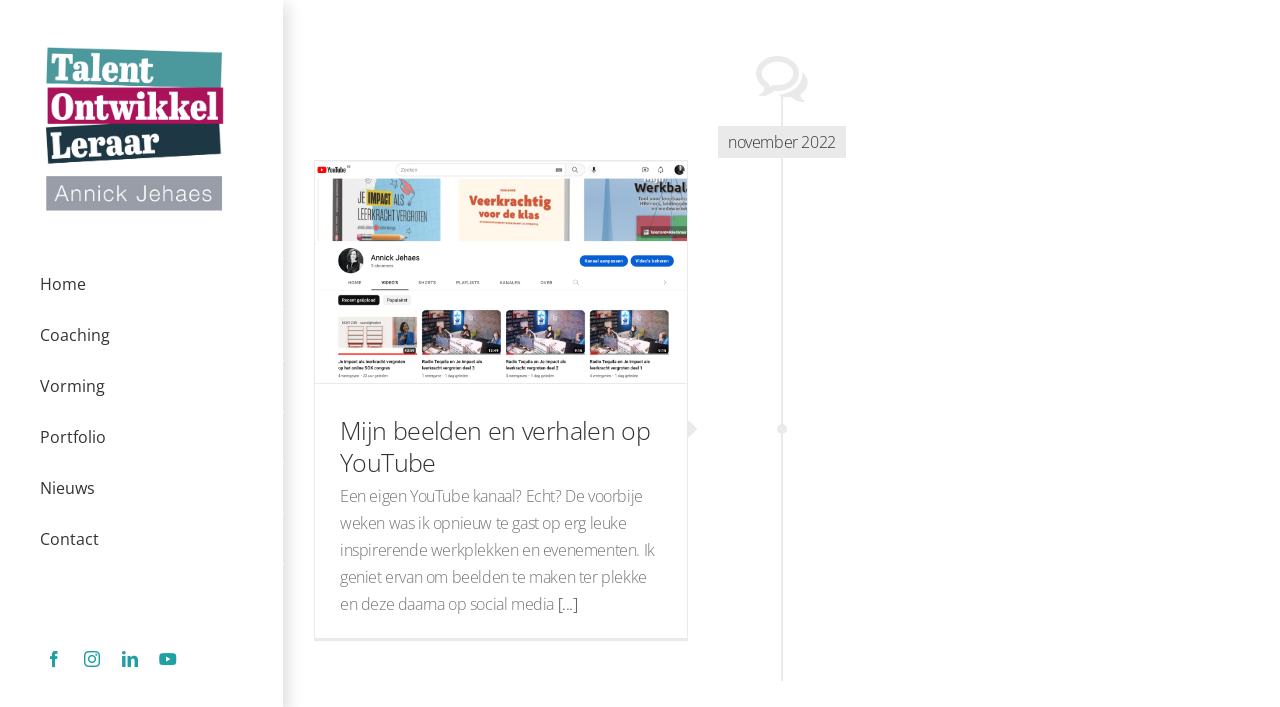

--- FILE ---
content_type: text/html; charset=UTF-8
request_url: https://talentontwikkelleraar.be/tag/facebook/
body_size: 11618
content:
<!DOCTYPE html>
<html class="avada-html-layout-wide avada-html-header-position-left avada-html-is-archive" lang="nl-NL" prefix="og: http://ogp.me/ns# fb: http://ogp.me/ns/fb#">
<head>
	<meta http-equiv="X-UA-Compatible" content="IE=edge" />
	<meta http-equiv="Content-Type" content="text/html; charset=utf-8"/>
	<meta name="viewport" content="width=device-width, initial-scale=1" />
	<meta name='robots' content='index, follow, max-image-preview:large, max-snippet:-1, max-video-preview:-1' />

	<!-- This site is optimized with the Yoast SEO plugin v25.6 - https://yoast.com/wordpress/plugins/seo/ -->
	<title>facebook Archieven - Talentontwikkelleraar</title>
	<link rel="canonical" href="https://talentontwikkelleraar.be/tag/facebook/" />
	<meta property="og:locale" content="nl_NL" />
	<meta property="og:type" content="article" />
	<meta property="og:title" content="facebook Archieven - Talentontwikkelleraar" />
	<meta property="og:url" content="https://talentontwikkelleraar.be/tag/facebook/" />
	<meta property="og:site_name" content="Talentontwikkelleraar" />
	<meta name="twitter:card" content="summary_large_image" />
	<meta name="twitter:site" content="@AnnickJehaes" />
	<script type="application/ld+json" class="yoast-schema-graph">{"@context":"https://schema.org","@graph":[{"@type":"CollectionPage","@id":"https://talentontwikkelleraar.be/tag/facebook/","url":"https://talentontwikkelleraar.be/tag/facebook/","name":"facebook Archieven - Talentontwikkelleraar","isPartOf":{"@id":"https://talentontwikkelleraar.be/#website"},"primaryImageOfPage":{"@id":"https://talentontwikkelleraar.be/tag/facebook/#primaryimage"},"image":{"@id":"https://talentontwikkelleraar.be/tag/facebook/#primaryimage"},"thumbnailUrl":"https://i0.wp.com/talentontwikkelleraar.be/wp-content/uploads/2022/11/Schermafbeelding-2022-11-07-om-13.44.25.png?fit=2372%2C1412&ssl=1","breadcrumb":{"@id":"https://talentontwikkelleraar.be/tag/facebook/#breadcrumb"},"inLanguage":"nl-NL"},{"@type":"ImageObject","inLanguage":"nl-NL","@id":"https://talentontwikkelleraar.be/tag/facebook/#primaryimage","url":"https://i0.wp.com/talentontwikkelleraar.be/wp-content/uploads/2022/11/Schermafbeelding-2022-11-07-om-13.44.25.png?fit=2372%2C1412&ssl=1","contentUrl":"https://i0.wp.com/talentontwikkelleraar.be/wp-content/uploads/2022/11/Schermafbeelding-2022-11-07-om-13.44.25.png?fit=2372%2C1412&ssl=1","width":2372,"height":1412,"caption":"YouTube"},{"@type":"BreadcrumbList","@id":"https://talentontwikkelleraar.be/tag/facebook/#breadcrumb","itemListElement":[{"@type":"ListItem","position":1,"name":"Home","item":"https://talentontwikkelleraar.be/"},{"@type":"ListItem","position":2,"name":"facebook"}]},{"@type":"WebSite","@id":"https://talentontwikkelleraar.be/#website","url":"https://talentontwikkelleraar.be/","name":"Talentontwikkelleraar","description":"Annick Jehaes","publisher":{"@id":"https://talentontwikkelleraar.be/#organization"},"potentialAction":[{"@type":"SearchAction","target":{"@type":"EntryPoint","urlTemplate":"https://talentontwikkelleraar.be/?s={search_term_string}"},"query-input":{"@type":"PropertyValueSpecification","valueRequired":true,"valueName":"search_term_string"}}],"inLanguage":"nl-NL"},{"@type":"Organization","@id":"https://talentontwikkelleraar.be/#organization","name":"Talentontwikkelleraar","url":"https://talentontwikkelleraar.be/","logo":{"@type":"ImageObject","inLanguage":"nl-NL","@id":"https://talentontwikkelleraar.be/#/schema/logo/image/","url":"https://i0.wp.com/talentontwikkelleraar.be/wp-content/uploads/2024/02/TalentOntwikkelLeraar-774x729-1.jpg?fit=774%2C729&ssl=1","contentUrl":"https://i0.wp.com/talentontwikkelleraar.be/wp-content/uploads/2024/02/TalentOntwikkelLeraar-774x729-1.jpg?fit=774%2C729&ssl=1","width":774,"height":729,"caption":"Talentontwikkelleraar"},"image":{"@id":"https://talentontwikkelleraar.be/#/schema/logo/image/"},"sameAs":["https://www.facebook.com/annick.jehaes","https://x.com/AnnickJehaes","https://www.instagram.com/annickjehaes/","https://www.linkedin.com/in/annickjehaes/","https://www.youtube.com/channel/UCDzH8NlKq-A--zFjzEaUY-g"]}]}</script>
	<!-- / Yoast SEO plugin. -->


<link rel='dns-prefetch' href='//www.googletagmanager.com' />
<link rel='dns-prefetch' href='//stats.wp.com' />
<link rel='preconnect' href='//i0.wp.com' />
<link rel='preconnect' href='//c0.wp.com' />
<link rel="alternate" type="application/rss+xml" title="Talentontwikkelleraar &raquo; feed" href="https://talentontwikkelleraar.be/feed/" />
<link rel="alternate" type="application/rss+xml" title="Talentontwikkelleraar &raquo; reactiesfeed" href="https://talentontwikkelleraar.be/comments/feed/" />
					<link rel="shortcut icon" href="https://talentontwikkelleraar.be/wp-content/uploads/2024/02/TalentOntwikkelLeraar-favicon.jpg" type="image/x-icon" />
		
					<!-- Apple Touch Icon -->
			<link rel="apple-touch-icon" sizes="180x180" href="https://talentontwikkelleraar.be/wp-content/uploads/2024/02/TalentOntwikkelLeraar-appleIcon.jpg">
		
					<!-- Android Icon -->
			<link rel="icon" sizes="192x192" href="https://talentontwikkelleraar.be/wp-content/uploads/2024/02/TalentOntwikkelLeraar-androidIcon.jpg">
		
					<!-- MS Edge Icon -->
			<meta name="msapplication-TileImage" content="https://talentontwikkelleraar.be/wp-content/uploads/2024/02/TalentOntwikkelLeraar-edgeIcon.jpg">
				<link rel="alternate" type="application/rss+xml" title="Talentontwikkelleraar &raquo; facebook tagfeed" href="https://talentontwikkelleraar.be/tag/facebook/feed/" />
<script type="text/javascript">
/* <![CDATA[ */
window._wpemojiSettings = {"baseUrl":"https:\/\/s.w.org\/images\/core\/emoji\/15.0.3\/72x72\/","ext":".png","svgUrl":"https:\/\/s.w.org\/images\/core\/emoji\/15.0.3\/svg\/","svgExt":".svg","source":{"concatemoji":"https:\/\/talentontwikkelleraar.be\/wp-includes\/js\/wp-emoji-release.min.js?ver=6.6.4"}};
/*! This file is auto-generated */
!function(i,n){var o,s,e;function c(e){try{var t={supportTests:e,timestamp:(new Date).valueOf()};sessionStorage.setItem(o,JSON.stringify(t))}catch(e){}}function p(e,t,n){e.clearRect(0,0,e.canvas.width,e.canvas.height),e.fillText(t,0,0);var t=new Uint32Array(e.getImageData(0,0,e.canvas.width,e.canvas.height).data),r=(e.clearRect(0,0,e.canvas.width,e.canvas.height),e.fillText(n,0,0),new Uint32Array(e.getImageData(0,0,e.canvas.width,e.canvas.height).data));return t.every(function(e,t){return e===r[t]})}function u(e,t,n){switch(t){case"flag":return n(e,"\ud83c\udff3\ufe0f\u200d\u26a7\ufe0f","\ud83c\udff3\ufe0f\u200b\u26a7\ufe0f")?!1:!n(e,"\ud83c\uddfa\ud83c\uddf3","\ud83c\uddfa\u200b\ud83c\uddf3")&&!n(e,"\ud83c\udff4\udb40\udc67\udb40\udc62\udb40\udc65\udb40\udc6e\udb40\udc67\udb40\udc7f","\ud83c\udff4\u200b\udb40\udc67\u200b\udb40\udc62\u200b\udb40\udc65\u200b\udb40\udc6e\u200b\udb40\udc67\u200b\udb40\udc7f");case"emoji":return!n(e,"\ud83d\udc26\u200d\u2b1b","\ud83d\udc26\u200b\u2b1b")}return!1}function f(e,t,n){var r="undefined"!=typeof WorkerGlobalScope&&self instanceof WorkerGlobalScope?new OffscreenCanvas(300,150):i.createElement("canvas"),a=r.getContext("2d",{willReadFrequently:!0}),o=(a.textBaseline="top",a.font="600 32px Arial",{});return e.forEach(function(e){o[e]=t(a,e,n)}),o}function t(e){var t=i.createElement("script");t.src=e,t.defer=!0,i.head.appendChild(t)}"undefined"!=typeof Promise&&(o="wpEmojiSettingsSupports",s=["flag","emoji"],n.supports={everything:!0,everythingExceptFlag:!0},e=new Promise(function(e){i.addEventListener("DOMContentLoaded",e,{once:!0})}),new Promise(function(t){var n=function(){try{var e=JSON.parse(sessionStorage.getItem(o));if("object"==typeof e&&"number"==typeof e.timestamp&&(new Date).valueOf()<e.timestamp+604800&&"object"==typeof e.supportTests)return e.supportTests}catch(e){}return null}();if(!n){if("undefined"!=typeof Worker&&"undefined"!=typeof OffscreenCanvas&&"undefined"!=typeof URL&&URL.createObjectURL&&"undefined"!=typeof Blob)try{var e="postMessage("+f.toString()+"("+[JSON.stringify(s),u.toString(),p.toString()].join(",")+"));",r=new Blob([e],{type:"text/javascript"}),a=new Worker(URL.createObjectURL(r),{name:"wpTestEmojiSupports"});return void(a.onmessage=function(e){c(n=e.data),a.terminate(),t(n)})}catch(e){}c(n=f(s,u,p))}t(n)}).then(function(e){for(var t in e)n.supports[t]=e[t],n.supports.everything=n.supports.everything&&n.supports[t],"flag"!==t&&(n.supports.everythingExceptFlag=n.supports.everythingExceptFlag&&n.supports[t]);n.supports.everythingExceptFlag=n.supports.everythingExceptFlag&&!n.supports.flag,n.DOMReady=!1,n.readyCallback=function(){n.DOMReady=!0}}).then(function(){return e}).then(function(){var e;n.supports.everything||(n.readyCallback(),(e=n.source||{}).concatemoji?t(e.concatemoji):e.wpemoji&&e.twemoji&&(t(e.twemoji),t(e.wpemoji)))}))}((window,document),window._wpemojiSettings);
/* ]]> */
</script>
<style id='wp-emoji-styles-inline-css' type='text/css'>

	img.wp-smiley, img.emoji {
		display: inline !important;
		border: none !important;
		box-shadow: none !important;
		height: 1em !important;
		width: 1em !important;
		margin: 0 0.07em !important;
		vertical-align: -0.1em !important;
		background: none !important;
		padding: 0 !important;
	}
</style>
<link rel='stylesheet' id='mediaelement-css' href='https://c0.wp.com/c/6.6.4/wp-includes/js/mediaelement/mediaelementplayer-legacy.min.css' type='text/css' media='all' />
<link rel='stylesheet' id='wp-mediaelement-css' href='https://c0.wp.com/c/6.6.4/wp-includes/js/mediaelement/wp-mediaelement.min.css' type='text/css' media='all' />
<style id='jetpack-sharing-buttons-style-inline-css' type='text/css'>
.jetpack-sharing-buttons__services-list{display:flex;flex-direction:row;flex-wrap:wrap;gap:0;list-style-type:none;margin:5px;padding:0}.jetpack-sharing-buttons__services-list.has-small-icon-size{font-size:12px}.jetpack-sharing-buttons__services-list.has-normal-icon-size{font-size:16px}.jetpack-sharing-buttons__services-list.has-large-icon-size{font-size:24px}.jetpack-sharing-buttons__services-list.has-huge-icon-size{font-size:36px}@media print{.jetpack-sharing-buttons__services-list{display:none!important}}.editor-styles-wrapper .wp-block-jetpack-sharing-buttons{gap:0;padding-inline-start:0}ul.jetpack-sharing-buttons__services-list.has-background{padding:1.25em 2.375em}
</style>
<style id='classic-theme-styles-inline-css' type='text/css'>
/*! This file is auto-generated */
.wp-block-button__link{color:#fff;background-color:#32373c;border-radius:9999px;box-shadow:none;text-decoration:none;padding:calc(.667em + 2px) calc(1.333em + 2px);font-size:1.125em}.wp-block-file__button{background:#32373c;color:#fff;text-decoration:none}
</style>
<style id='global-styles-inline-css' type='text/css'>
:root{--wp--preset--aspect-ratio--square: 1;--wp--preset--aspect-ratio--4-3: 4/3;--wp--preset--aspect-ratio--3-4: 3/4;--wp--preset--aspect-ratio--3-2: 3/2;--wp--preset--aspect-ratio--2-3: 2/3;--wp--preset--aspect-ratio--16-9: 16/9;--wp--preset--aspect-ratio--9-16: 9/16;--wp--preset--color--black: #000000;--wp--preset--color--cyan-bluish-gray: #abb8c3;--wp--preset--color--white: #ffffff;--wp--preset--color--pale-pink: #f78da7;--wp--preset--color--vivid-red: #cf2e2e;--wp--preset--color--luminous-vivid-orange: #ff6900;--wp--preset--color--luminous-vivid-amber: #fcb900;--wp--preset--color--light-green-cyan: #7bdcb5;--wp--preset--color--vivid-green-cyan: #00d084;--wp--preset--color--pale-cyan-blue: #8ed1fc;--wp--preset--color--vivid-cyan-blue: #0693e3;--wp--preset--color--vivid-purple: #9b51e0;--wp--preset--gradient--vivid-cyan-blue-to-vivid-purple: linear-gradient(135deg,rgba(6,147,227,1) 0%,rgb(155,81,224) 100%);--wp--preset--gradient--light-green-cyan-to-vivid-green-cyan: linear-gradient(135deg,rgb(122,220,180) 0%,rgb(0,208,130) 100%);--wp--preset--gradient--luminous-vivid-amber-to-luminous-vivid-orange: linear-gradient(135deg,rgba(252,185,0,1) 0%,rgba(255,105,0,1) 100%);--wp--preset--gradient--luminous-vivid-orange-to-vivid-red: linear-gradient(135deg,rgba(255,105,0,1) 0%,rgb(207,46,46) 100%);--wp--preset--gradient--very-light-gray-to-cyan-bluish-gray: linear-gradient(135deg,rgb(238,238,238) 0%,rgb(169,184,195) 100%);--wp--preset--gradient--cool-to-warm-spectrum: linear-gradient(135deg,rgb(74,234,220) 0%,rgb(151,120,209) 20%,rgb(207,42,186) 40%,rgb(238,44,130) 60%,rgb(251,105,98) 80%,rgb(254,248,76) 100%);--wp--preset--gradient--blush-light-purple: linear-gradient(135deg,rgb(255,206,236) 0%,rgb(152,150,240) 100%);--wp--preset--gradient--blush-bordeaux: linear-gradient(135deg,rgb(254,205,165) 0%,rgb(254,45,45) 50%,rgb(107,0,62) 100%);--wp--preset--gradient--luminous-dusk: linear-gradient(135deg,rgb(255,203,112) 0%,rgb(199,81,192) 50%,rgb(65,88,208) 100%);--wp--preset--gradient--pale-ocean: linear-gradient(135deg,rgb(255,245,203) 0%,rgb(182,227,212) 50%,rgb(51,167,181) 100%);--wp--preset--gradient--electric-grass: linear-gradient(135deg,rgb(202,248,128) 0%,rgb(113,206,126) 100%);--wp--preset--gradient--midnight: linear-gradient(135deg,rgb(2,3,129) 0%,rgb(40,116,252) 100%);--wp--preset--font-size--small: 12px;--wp--preset--font-size--medium: 20px;--wp--preset--font-size--large: 24px;--wp--preset--font-size--x-large: 42px;--wp--preset--font-size--normal: 16px;--wp--preset--font-size--xlarge: 32px;--wp--preset--font-size--huge: 48px;--wp--preset--spacing--20: 0.44rem;--wp--preset--spacing--30: 0.67rem;--wp--preset--spacing--40: 1rem;--wp--preset--spacing--50: 1.5rem;--wp--preset--spacing--60: 2.25rem;--wp--preset--spacing--70: 3.38rem;--wp--preset--spacing--80: 5.06rem;--wp--preset--shadow--natural: 6px 6px 9px rgba(0, 0, 0, 0.2);--wp--preset--shadow--deep: 12px 12px 50px rgba(0, 0, 0, 0.4);--wp--preset--shadow--sharp: 6px 6px 0px rgba(0, 0, 0, 0.2);--wp--preset--shadow--outlined: 6px 6px 0px -3px rgba(255, 255, 255, 1), 6px 6px rgba(0, 0, 0, 1);--wp--preset--shadow--crisp: 6px 6px 0px rgba(0, 0, 0, 1);}:where(.is-layout-flex){gap: 0.5em;}:where(.is-layout-grid){gap: 0.5em;}body .is-layout-flex{display: flex;}.is-layout-flex{flex-wrap: wrap;align-items: center;}.is-layout-flex > :is(*, div){margin: 0;}body .is-layout-grid{display: grid;}.is-layout-grid > :is(*, div){margin: 0;}:where(.wp-block-columns.is-layout-flex){gap: 2em;}:where(.wp-block-columns.is-layout-grid){gap: 2em;}:where(.wp-block-post-template.is-layout-flex){gap: 1.25em;}:where(.wp-block-post-template.is-layout-grid){gap: 1.25em;}.has-black-color{color: var(--wp--preset--color--black) !important;}.has-cyan-bluish-gray-color{color: var(--wp--preset--color--cyan-bluish-gray) !important;}.has-white-color{color: var(--wp--preset--color--white) !important;}.has-pale-pink-color{color: var(--wp--preset--color--pale-pink) !important;}.has-vivid-red-color{color: var(--wp--preset--color--vivid-red) !important;}.has-luminous-vivid-orange-color{color: var(--wp--preset--color--luminous-vivid-orange) !important;}.has-luminous-vivid-amber-color{color: var(--wp--preset--color--luminous-vivid-amber) !important;}.has-light-green-cyan-color{color: var(--wp--preset--color--light-green-cyan) !important;}.has-vivid-green-cyan-color{color: var(--wp--preset--color--vivid-green-cyan) !important;}.has-pale-cyan-blue-color{color: var(--wp--preset--color--pale-cyan-blue) !important;}.has-vivid-cyan-blue-color{color: var(--wp--preset--color--vivid-cyan-blue) !important;}.has-vivid-purple-color{color: var(--wp--preset--color--vivid-purple) !important;}.has-black-background-color{background-color: var(--wp--preset--color--black) !important;}.has-cyan-bluish-gray-background-color{background-color: var(--wp--preset--color--cyan-bluish-gray) !important;}.has-white-background-color{background-color: var(--wp--preset--color--white) !important;}.has-pale-pink-background-color{background-color: var(--wp--preset--color--pale-pink) !important;}.has-vivid-red-background-color{background-color: var(--wp--preset--color--vivid-red) !important;}.has-luminous-vivid-orange-background-color{background-color: var(--wp--preset--color--luminous-vivid-orange) !important;}.has-luminous-vivid-amber-background-color{background-color: var(--wp--preset--color--luminous-vivid-amber) !important;}.has-light-green-cyan-background-color{background-color: var(--wp--preset--color--light-green-cyan) !important;}.has-vivid-green-cyan-background-color{background-color: var(--wp--preset--color--vivid-green-cyan) !important;}.has-pale-cyan-blue-background-color{background-color: var(--wp--preset--color--pale-cyan-blue) !important;}.has-vivid-cyan-blue-background-color{background-color: var(--wp--preset--color--vivid-cyan-blue) !important;}.has-vivid-purple-background-color{background-color: var(--wp--preset--color--vivid-purple) !important;}.has-black-border-color{border-color: var(--wp--preset--color--black) !important;}.has-cyan-bluish-gray-border-color{border-color: var(--wp--preset--color--cyan-bluish-gray) !important;}.has-white-border-color{border-color: var(--wp--preset--color--white) !important;}.has-pale-pink-border-color{border-color: var(--wp--preset--color--pale-pink) !important;}.has-vivid-red-border-color{border-color: var(--wp--preset--color--vivid-red) !important;}.has-luminous-vivid-orange-border-color{border-color: var(--wp--preset--color--luminous-vivid-orange) !important;}.has-luminous-vivid-amber-border-color{border-color: var(--wp--preset--color--luminous-vivid-amber) !important;}.has-light-green-cyan-border-color{border-color: var(--wp--preset--color--light-green-cyan) !important;}.has-vivid-green-cyan-border-color{border-color: var(--wp--preset--color--vivid-green-cyan) !important;}.has-pale-cyan-blue-border-color{border-color: var(--wp--preset--color--pale-cyan-blue) !important;}.has-vivid-cyan-blue-border-color{border-color: var(--wp--preset--color--vivid-cyan-blue) !important;}.has-vivid-purple-border-color{border-color: var(--wp--preset--color--vivid-purple) !important;}.has-vivid-cyan-blue-to-vivid-purple-gradient-background{background: var(--wp--preset--gradient--vivid-cyan-blue-to-vivid-purple) !important;}.has-light-green-cyan-to-vivid-green-cyan-gradient-background{background: var(--wp--preset--gradient--light-green-cyan-to-vivid-green-cyan) !important;}.has-luminous-vivid-amber-to-luminous-vivid-orange-gradient-background{background: var(--wp--preset--gradient--luminous-vivid-amber-to-luminous-vivid-orange) !important;}.has-luminous-vivid-orange-to-vivid-red-gradient-background{background: var(--wp--preset--gradient--luminous-vivid-orange-to-vivid-red) !important;}.has-very-light-gray-to-cyan-bluish-gray-gradient-background{background: var(--wp--preset--gradient--very-light-gray-to-cyan-bluish-gray) !important;}.has-cool-to-warm-spectrum-gradient-background{background: var(--wp--preset--gradient--cool-to-warm-spectrum) !important;}.has-blush-light-purple-gradient-background{background: var(--wp--preset--gradient--blush-light-purple) !important;}.has-blush-bordeaux-gradient-background{background: var(--wp--preset--gradient--blush-bordeaux) !important;}.has-luminous-dusk-gradient-background{background: var(--wp--preset--gradient--luminous-dusk) !important;}.has-pale-ocean-gradient-background{background: var(--wp--preset--gradient--pale-ocean) !important;}.has-electric-grass-gradient-background{background: var(--wp--preset--gradient--electric-grass) !important;}.has-midnight-gradient-background{background: var(--wp--preset--gradient--midnight) !important;}.has-small-font-size{font-size: var(--wp--preset--font-size--small) !important;}.has-medium-font-size{font-size: var(--wp--preset--font-size--medium) !important;}.has-large-font-size{font-size: var(--wp--preset--font-size--large) !important;}.has-x-large-font-size{font-size: var(--wp--preset--font-size--x-large) !important;}
:where(.wp-block-post-template.is-layout-flex){gap: 1.25em;}:where(.wp-block-post-template.is-layout-grid){gap: 1.25em;}
:where(.wp-block-columns.is-layout-flex){gap: 2em;}:where(.wp-block-columns.is-layout-grid){gap: 2em;}
:root :where(.wp-block-pullquote){font-size: 1.5em;line-height: 1.6;}
</style>
<link rel='stylesheet' id='fusion-dynamic-css-css' href='https://talentontwikkelleraar.be/wp-content/uploads/fusion-styles/d5e3eec1de4a89634c280d273a0cd1c8.min.css?ver=3.8.2' type='text/css' media='all' />
<script type="text/javascript" src="https://c0.wp.com/c/6.6.4/wp-includes/js/jquery/jquery.min.js" id="jquery-core-js"></script>
<script type="text/javascript" src="https://c0.wp.com/c/6.6.4/wp-includes/js/jquery/jquery-migrate.min.js" id="jquery-migrate-js"></script>

<!-- Google tag (gtag.js) snippet toegevoegd door Site Kit -->
<!-- Google Analytics snippet toegevoegd door Site Kit -->
<script type="text/javascript" src="https://www.googletagmanager.com/gtag/js?id=G-7KX08VYDEY" id="google_gtagjs-js" async></script>
<script type="text/javascript" id="google_gtagjs-js-after">
/* <![CDATA[ */
window.dataLayer = window.dataLayer || [];function gtag(){dataLayer.push(arguments);}
gtag("set","linker",{"domains":["talentontwikkelleraar.be"]});
gtag("js", new Date());
gtag("set", "developer_id.dZTNiMT", true);
gtag("config", "G-7KX08VYDEY");
/* ]]> */
</script>
<link rel="https://api.w.org/" href="https://talentontwikkelleraar.be/wp-json/" /><link rel="alternate" title="JSON" type="application/json" href="https://talentontwikkelleraar.be/wp-json/wp/v2/tags/236" /><link rel="EditURI" type="application/rsd+xml" title="RSD" href="https://talentontwikkelleraar.be/xmlrpc.php?rsd" />
<meta name="generator" content="WordPress 6.6.4" />
<meta name="generator" content="Site Kit by Google 1.171.0" />	<style>img#wpstats{display:none}</style>
		<!-- Global site tag (gtag.js) - Google Analytics -->
<script async src="https://www.googletagmanager.com/gtag/js?id=G-7KX08VYDEY"></script>
<script>
  window.dataLayer = window.dataLayer || [];
  function gtag(){dataLayer.push(arguments);}
  gtag('js', new Date());

  gtag('config', 'G-7KX08VYDEY');
</script>
<style type="text/css" id="css-fb-visibility">@media screen and (max-width: 630px){.fusion-no-small-visibility{display:none !important;}body .sm-text-align-center{text-align:center !important;}body .sm-text-align-left{text-align:left !important;}body .sm-text-align-right{text-align:right !important;}body .sm-flex-align-center{justify-content:center !important;}body .sm-flex-align-flex-start{justify-content:flex-start !important;}body .sm-flex-align-flex-end{justify-content:flex-end !important;}body .sm-mx-auto{margin-left:auto !important;margin-right:auto !important;}body .sm-ml-auto{margin-left:auto !important;}body .sm-mr-auto{margin-right:auto !important;}body .fusion-absolute-position-small{position:absolute;top:auto;width:100%;}.awb-sticky.awb-sticky-small{ position: sticky; top: var(--awb-sticky-offset,0); }}@media screen and (min-width: 631px) and (max-width: 1024px){.fusion-no-medium-visibility{display:none !important;}body .md-text-align-center{text-align:center !important;}body .md-text-align-left{text-align:left !important;}body .md-text-align-right{text-align:right !important;}body .md-flex-align-center{justify-content:center !important;}body .md-flex-align-flex-start{justify-content:flex-start !important;}body .md-flex-align-flex-end{justify-content:flex-end !important;}body .md-mx-auto{margin-left:auto !important;margin-right:auto !important;}body .md-ml-auto{margin-left:auto !important;}body .md-mr-auto{margin-right:auto !important;}body .fusion-absolute-position-medium{position:absolute;top:auto;width:100%;}.awb-sticky.awb-sticky-medium{ position: sticky; top: var(--awb-sticky-offset,0); }}@media screen and (min-width: 1025px){.fusion-no-large-visibility{display:none !important;}body .lg-text-align-center{text-align:center !important;}body .lg-text-align-left{text-align:left !important;}body .lg-text-align-right{text-align:right !important;}body .lg-flex-align-center{justify-content:center !important;}body .lg-flex-align-flex-start{justify-content:flex-start !important;}body .lg-flex-align-flex-end{justify-content:flex-end !important;}body .lg-mx-auto{margin-left:auto !important;margin-right:auto !important;}body .lg-ml-auto{margin-left:auto !important;}body .lg-mr-auto{margin-right:auto !important;}body .fusion-absolute-position-large{position:absolute;top:auto;width:100%;}.awb-sticky.awb-sticky-large{ position: sticky; top: var(--awb-sticky-offset,0); }}</style><link rel="icon" href="https://i0.wp.com/talentontwikkelleraar.be/wp-content/uploads/2017/11/logo-1-e1511356301332.jpg?fit=32%2C32&#038;ssl=1" sizes="32x32" />
<link rel="icon" href="https://i0.wp.com/talentontwikkelleraar.be/wp-content/uploads/2017/11/logo-1-e1511356301332.jpg?fit=100%2C100&#038;ssl=1" sizes="192x192" />
<link rel="apple-touch-icon" href="https://i0.wp.com/talentontwikkelleraar.be/wp-content/uploads/2017/11/logo-1-e1511356301332.jpg?fit=100%2C100&#038;ssl=1" />
<meta name="msapplication-TileImage" content="https://i0.wp.com/talentontwikkelleraar.be/wp-content/uploads/2017/11/logo-1-e1511356301332.jpg?fit=100%2C100&#038;ssl=1" />
		<style type="text/css" id="wp-custom-css">
			.acceptance7{padding-bottom:25px;margin-left:-15px}
.wpcf7-form .wpcf7-not-valid-tip{display:block;}		</style>
				<script type="text/javascript">
			var doc = document.documentElement;
			doc.setAttribute( 'data-useragent', navigator.userAgent );
		</script>
		
	</head>

<body class="archive tag tag-facebook tag-236 fusion-image-hovers fusion-pagination-sizing fusion-button_type-flat fusion-button_span-no fusion-button_gradient-linear avada-image-rollover-circle-yes avada-image-rollover-yes avada-image-rollover-direction-left fusion-body ltr no-tablet-sticky-header no-mobile-sticky-header no-mobile-slidingbar avada-has-rev-slider-styles fusion-disable-outline fusion-sub-menu-fade mobile-logo-pos-left layout-wide-mode avada-has-boxed-modal-shadow-none layout-scroll-offset-full avada-has-zero-margin-offset-top side-header side-header-left menu-text-align-left mobile-menu-design-modern fusion-show-pagination-text fusion-header-layout-v1 avada-responsive avada-footer-fx-none avada-menu-highlight-style-arrow fusion-search-form-clean fusion-main-menu-search-dropdown fusion-avatar-circle avada-dropdown-styles avada-blog-layout-timeline avada-blog-archive-layout-timeline avada-header-shadow-yes avada-menu-icon-position-left avada-has-megamenu-shadow avada-has-mainmenu-dropdown-divider avada-has-breadcrumb-mobile-hidden avada-has-titlebar-hide avada-has-pagination-padding avada-flyout-menu-direction-fade avada-ec-views-v1" data-awb-post-id="2174">
		<a class="skip-link screen-reader-text" href="#content">Ga naar inhoud</a>

	<div id="boxed-wrapper">
		<div class="fusion-sides-frame"></div>
		<div id="wrapper" class="fusion-wrapper">
			<div id="home" style="position:relative;top:-1px;"></div>
			
													
<div id="side-header-sticky"></div>
<div id="side-header" class="clearfix fusion-mobile-menu-design-modern fusion-sticky-logo-1 fusion-mobile-logo-1 fusion-sticky-menu- header-shadow">
	<div class="side-header-wrapper">
								<div class="side-header-content fusion-logo-left fusion-mobile-logo-1">
				<div class="fusion-logo" data-margin-top="40px" data-margin-bottom="40px" data-margin-left="00px" data-margin-right="15px">
			<a class="fusion-logo-link"  href="https://talentontwikkelleraar.be/" >

						<!-- standard logo -->
			<img src="https://talentontwikkelleraar.be/wp-content/uploads/2024/02/TalentOntwikkelLeraar-969x913-1.jpg" srcset="https://talentontwikkelleraar.be/wp-content/uploads/2024/02/TalentOntwikkelLeraar-969x913-1.jpg 1x, https://talentontwikkelleraar.be/wp-content/uploads/2024/02/TalentOntwikkelLeraar-1938x1826-1.jpg 2x" width="969" height="913" style="max-height:913px;height:auto;" alt="Talentontwikkelleraar Logo" data-retina_logo_url="https://talentontwikkelleraar.be/wp-content/uploads/2024/02/TalentOntwikkelLeraar-1938x1826-1.jpg" class="fusion-standard-logo" />

											<!-- mobile logo -->
				<img src="https://talentontwikkelleraar.be/wp-content/uploads/2024/02/TalentOntwikkelLeraar-387x365-1.jpg" srcset="https://talentontwikkelleraar.be/wp-content/uploads/2024/02/TalentOntwikkelLeraar-387x365-1.jpg 1x, https://talentontwikkelleraar.be/wp-content/uploads/2024/02/TalentOntwikkelLeraar-774x729-1.jpg 2x" width="387" height="365" style="max-height:365px;height:auto;" alt="Talentontwikkelleraar Logo" data-retina_logo_url="https://talentontwikkelleraar.be/wp-content/uploads/2024/02/TalentOntwikkelLeraar-774x729-1.jpg" class="fusion-mobile-logo" />
			
					</a>
		</div>		</div>
		<div class="fusion-main-menu-container fusion-logo-menu-left">
			<nav class="fusion-main-menu" aria-label="Main Menu"><ul id="menu-lifestyle-main-menu" class="fusion-menu"><li  id="menu-item-22"  class="menu-item menu-item-type-post_type menu-item-object-page menu-item-home menu-item-22"  data-item-id="22"><a  href="https://talentontwikkelleraar.be/" class="fusion-arrow-highlight"><span class="menu-text">Home<span class="fusion-arrow-svg"><svg height="25px" width="14px">
						<path d="M0 0 L14 12.5 L0 25 Z" fill="#ffffff" class="header_border_color_stroke" stroke-width="1"/>
						</svg></span></span></a></li><li  id="menu-item-647"  class="menu-item menu-item-type-post_type menu-item-object-page menu-item-647"  data-item-id="647"><a  href="https://talentontwikkelleraar.be/loopbaanbegeleiding/" class="fusion-arrow-highlight"><span class="menu-text">Coaching<span class="fusion-arrow-svg"><svg height="25px" width="14px">
						<path d="M0 0 L14 12.5 L0 25 Z" fill="#ffffff" class="header_border_color_stroke" stroke-width="1"/>
						</svg></span></span></a></li><li  id="menu-item-728"  class="menu-item menu-item-type-post_type menu-item-object-page menu-item-728"  data-item-id="728"><a  href="https://talentontwikkelleraar.be/vormingen-en-workshops/" class="fusion-arrow-highlight"><span class="menu-text">Vorming<span class="fusion-arrow-svg"><svg height="25px" width="14px">
						<path d="M0 0 L14 12.5 L0 25 Z" fill="#ffffff" class="header_border_color_stroke" stroke-width="1"/>
						</svg></span></span></a></li><li  id="menu-item-748"  class="menu-item menu-item-type-post_type menu-item-object-page menu-item-748"  data-item-id="748"><a  href="https://talentontwikkelleraar.be/portfolio/" class="fusion-arrow-highlight"><span class="menu-text">Portfolio<span class="fusion-arrow-svg"><svg height="25px" width="14px">
						<path d="M0 0 L14 12.5 L0 25 Z" fill="#ffffff" class="header_border_color_stroke" stroke-width="1"/>
						</svg></span></span></a></li><li  id="menu-item-653"  class="menu-item menu-item-type-post_type menu-item-object-page current_page_parent menu-item-653"  data-item-id="653"><a  href="https://talentontwikkelleraar.be/blog/" class="fusion-arrow-highlight"><span class="menu-text">Nieuws<span class="fusion-arrow-svg"><svg height="25px" width="14px">
						<path d="M0 0 L14 12.5 L0 25 Z" fill="#ffffff" class="header_border_color_stroke" stroke-width="1"/>
						</svg></span></span></a></li><li  id="menu-item-18"  class="menu-item menu-item-type-post_type menu-item-object-page menu-item-18"  data-item-id="18"><a  href="https://talentontwikkelleraar.be/contact/" class="fusion-arrow-highlight"><span class="menu-text">Contact<span class="fusion-arrow-svg"><svg height="25px" width="14px">
						<path d="M0 0 L14 12.5 L0 25 Z" fill="#ffffff" class="header_border_color_stroke" stroke-width="1"/>
						</svg></span></span></a></li></ul></nav>	<div class="fusion-mobile-menu-icons">
							<a href="#" class="fusion-icon awb-icon-bars" aria-label="Toggle mobile menu" aria-expanded="false"></a>
		
		
		
			</div>

<nav class="fusion-mobile-nav-holder fusion-mobile-menu-text-align-left" aria-label="Main Menu Mobile"></nav>

		</div>

		
								
			<div class="side-header-content side-header-content-1-2">
									<div class="side-header-content-1 fusion-clearfix">
					<nav class="fusion-secondary-menu" role="navigation" aria-label="Secondary Menu"></nav>					</div>
													<div class="side-header-content-2 fusion-clearfix">
					<div class="fusion-social-links-header"><div class="fusion-social-networks boxed-icons"><div class="fusion-social-networks-wrapper"><a  class="fusion-social-network-icon fusion-tooltip fusion-facebook awb-icon-facebook" style data-placement="bottom" data-title="Facebook" data-toggle="tooltip" title="Facebook" href="https://www.facebook.com/annick.jehaes" target="_blank" rel="noreferrer"><span class="screen-reader-text">Facebook</span></a><a  class="fusion-social-network-icon fusion-tooltip fusion-instagram awb-icon-instagram" style data-placement="bottom" data-title="Instagram" data-toggle="tooltip" title="Instagram" href="https://www.instagram.com/annickjehaes/" target="_blank" rel="noopener noreferrer"><span class="screen-reader-text">Instagram</span></a><a  class="fusion-social-network-icon fusion-tooltip fusion-linkedin awb-icon-linkedin" style data-placement="bottom" data-title="LinkedIn" data-toggle="tooltip" title="LinkedIn" href="https://www.linkedin.com/in/annickjehaes/" target="_blank" rel="noopener noreferrer"><span class="screen-reader-text">LinkedIn</span></a><a  class="fusion-social-network-icon fusion-tooltip fa-youtube fab" style data-placement="bottom" data-title="YouTube" data-toggle="tooltip" title="YouTube" href="https://www.youtube.com/channel/UCDzH8NlKq-A--zFjzEaUY-g" target="_blank" rel="noopener noreferrer"><span class="screen-reader-text">YouTube</span></a></div></div></div>					</div>
							</div>
		
		
					</div>
	<style>
	.side-header-styling-wrapper > div {
		display: none !important;
	}

	.side-header-styling-wrapper .side-header-background-image,
	.side-header-styling-wrapper .side-header-background-color,
	.side-header-styling-wrapper .side-header-border {
		display: block !important;
	}
	</style>
	<div class="side-header-styling-wrapper" style="overflow:hidden;">
		<div class="side-header-background-image"></div>
		<div class="side-header-background-color"></div>
		<div class="side-header-border"></div>
	</div>
</div>

				
						<div id="sliders-container" class="fusion-slider-visibility">
					</div>
				
				
			
			
						<main id="main" class="clearfix ">
				<div class="fusion-row" style="">
<section id="content" class="full-width" style="width: 100%;">
	
	<div id="posts-container" class="fusion-blog-archive fusion-blog-layout-timeline-wrapper fusion-clearfix">
	<div class="fusion-posts-container fusion-no-meta-info fusion-blog-pagination fusion-blog-rollover " data-pages="1">
								<div class="fusion-timeline-icon"><i class="awb-icon-bubbles" aria-hidden="true"></i></div>
			<div class="fusion-blog-layout-timeline fusion-clearfix">

			
						<div class="fusion-timeline-line"></div>
		
		
										<h3 class="fusion-timeline-date">november 2022</h3><div class="fusion-collapse-month">			<article id="post-2174" class="fusion-post-timeline fusion-left-column  post fusion-clearfix post-2174 type-post status-publish format-standard has-post-thumbnail hentry category-nieuws tag-annick-jehaes tag-beeldmateriaal tag-facebook tag-instagram tag-linkedin tag-social-media tag-youtube">
				
				
				
									
		<div class="fusion-flexslider flexslider fusion-flexslider-loading fusion-post-slideshow">
		<ul class="slides">
																		<li><div  class="fusion-image-wrapper" aria-haspopup="true">
				<img width="2372" height="1412" src="https://talentontwikkelleraar.be/wp-content/uploads/2022/11/Schermafbeelding-2022-11-07-om-13.44.25.png" class="attachment-full size-full wp-post-image" alt="YouTube" decoding="async" fetchpriority="high" srcset="https://i0.wp.com/talentontwikkelleraar.be/wp-content/uploads/2022/11/Schermafbeelding-2022-11-07-om-13.44.25.png?resize=200%2C119&amp;ssl=1 200w, https://i0.wp.com/talentontwikkelleraar.be/wp-content/uploads/2022/11/Schermafbeelding-2022-11-07-om-13.44.25.png?resize=300%2C179&amp;ssl=1 300w, https://i0.wp.com/talentontwikkelleraar.be/wp-content/uploads/2022/11/Schermafbeelding-2022-11-07-om-13.44.25.png?resize=400%2C238&amp;ssl=1 400w, https://i0.wp.com/talentontwikkelleraar.be/wp-content/uploads/2022/11/Schermafbeelding-2022-11-07-om-13.44.25.png?resize=600%2C357&amp;ssl=1 600w, https://i0.wp.com/talentontwikkelleraar.be/wp-content/uploads/2022/11/Schermafbeelding-2022-11-07-om-13.44.25.png?resize=768%2C457&amp;ssl=1 768w, https://i0.wp.com/talentontwikkelleraar.be/wp-content/uploads/2022/11/Schermafbeelding-2022-11-07-om-13.44.25.png?resize=800%2C476&amp;ssl=1 800w, https://i0.wp.com/talentontwikkelleraar.be/wp-content/uploads/2022/11/Schermafbeelding-2022-11-07-om-13.44.25.png?resize=1024%2C610&amp;ssl=1 1024w, https://i0.wp.com/talentontwikkelleraar.be/wp-content/uploads/2022/11/Schermafbeelding-2022-11-07-om-13.44.25.png?resize=1200%2C714&amp;ssl=1 1200w, https://i0.wp.com/talentontwikkelleraar.be/wp-content/uploads/2022/11/Schermafbeelding-2022-11-07-om-13.44.25.png?resize=1536%2C914&amp;ssl=1 1536w, https://i0.wp.com/talentontwikkelleraar.be/wp-content/uploads/2022/11/Schermafbeelding-2022-11-07-om-13.44.25.png?fit=2372%2C1412&amp;ssl=1 2372w" sizes="(max-width: 1084px) 100vw, 40vw" /><div class="fusion-rollover">
	<div class="fusion-rollover-content">

										
														
								
								
																		<a class="fusion-rollover-gallery" href="https://i0.wp.com/talentontwikkelleraar.be/wp-content/uploads/2022/11/Schermafbeelding-2022-11-07-om-13.44.25.png?fit=2372%2C1412&ssl=1" data-id="2174" data-rel="iLightbox[gallery]" data-title="Schermafbeelding 2022-11-07 om 13.44.25" data-caption="">
						Gallery					</a>
														
		
								
								
		
						<a class="fusion-link-wrapper" href="https://talentontwikkelleraar.be/mijn-beelden-en-verhalen-op-youtube/" aria-label="Mijn beelden en verhalen op YouTube"></a>
	</div>
</div>
</div>
</li>
																																																																														</ul>
	</div>
				
														<div class="fusion-post-content-wrapper">
				
														<div class="fusion-timeline-circle"></div>
					<div class="fusion-timeline-arrow"></div>
				
				<div class="fusion-post-content post-content">
					<h2 class="entry-title fusion-post-title"><a href="https://talentontwikkelleraar.be/mijn-beelden-en-verhalen-op-youtube/">Mijn beelden en verhalen op YouTube</a></h2>
																<span class="vcard rich-snippet-hidden"><span class="fn"><a href="https://talentontwikkelleraar.be/author/annick-jehaes/" title="Berichten van Annick Jehaes" rel="author">Annick Jehaes</a></span></span><span class="updated rich-snippet-hidden">2022-11-07T16:35:30+01:00</span>
												
					
					<div class="fusion-post-content-container">
						<p>Een eigen YouTube kanaal? Echt? De voorbije weken was ik opnieuw te gast op erg leuke inspirerende werkplekken en evenementen. Ik geniet ervan om beelden te maken ter plekke en deze daarna op social media <a href="https://talentontwikkelleraar.be/mijn-beelden-en-verhalen-op-youtube/">[...]</a></p>					</div>
				</div>

				
													<span class="entry-title rich-snippet-hidden">Mijn beelden en verhalen op YouTube</span><span class="vcard rich-snippet-hidden"><span class="fn"><a href="https://talentontwikkelleraar.be/author/annick-jehaes/" title="Berichten van Annick Jehaes" rel="author">Annick Jehaes</a></span></span><span class="updated rich-snippet-hidden">2022-11-07T16:35:30+01:00</span>				
									</div>
				
							</article>

			
		
					</div>
		
	</div>

				</div>
	</div>
</section>
						
					</div>  <!-- fusion-row -->
				</main>  <!-- #main -->
				
				
								
					
		<div class="fusion-footer">
					
	<footer class="fusion-footer-widget-area fusion-widget-area">
		<div class="fusion-row">
			<div class="fusion-columns fusion-columns-1 fusion-widget-area">
				
																									<div class="fusion-column fusion-column-last col-lg-12 col-md-12 col-sm-12">
							<section id="text-2" class="fusion-footer-widget-column widget widget_text" style="border-style: solid;border-color:transparent;border-width:0px;">			<div class="textwidget"><p style="text-align: center;"><a href="/"><img data-recalc-dims="1" class="alignnone size-full wp-image-125" src="https://i0.wp.com/talentontwikkelleraar.be/wp-content/uploads/2024/02/TalentOntwikkelLeraar-387x365-1.jpg?w=1170&#038;ssl=1"  alt="footer-logo"  /></a></p></div>
		<div style="clear:both;"></div></section><section id="text-3" class="fusion-footer-widget-column widget widget_text" style="border-style: solid;border-color:transparent;border-width:0px;">			<div class="textwidget"><div class="aligncenter"><div class="fusion-social-links fusion-social-links-1"><div class="fusion-social-networks boxed-icons"><div class="fusion-social-networks-wrapper"><a class="fusion-social-network-icon fusion-tooltip fusion-facebook awb-icon-facebook" style="color:#209fa5;font-size:18px;width:18px;background-color:#f4f4f4;border-color:#f4f4f4;border-radius:50%;" data-placement="top" data-title="Facebook" data-toggle="tooltip" title="Facebook" aria-label="facebook" target="_blank" rel="noopener noreferrer" href="https://www.facebook.com/annick.jehaes"></a><a class="fusion-social-network-icon fusion-tooltip fusion-instagram awb-icon-instagram" style="color:#209fa5;font-size:18px;width:18px;background-color:#f4f4f4;border-color:#f4f4f4;border-radius:50%;" data-placement="top" data-title="Instagram" data-toggle="tooltip" title="Instagram" aria-label="instagram" target="_blank" rel="noopener noreferrer" href="https://www.instagram.com/annickjehaes/"></a><a class="fusion-social-network-icon fusion-tooltip fusion-linkedin awb-icon-linkedin" style="color:#209fa5;font-size:18px;width:18px;background-color:#f4f4f4;border-color:#f4f4f4;border-radius:50%;" data-placement="top" data-title="LinkedIn" data-toggle="tooltip" title="LinkedIn" aria-label="linkedin" target="_blank" rel="noopener noreferrer" href="https://www.linkedin.com/in/annickjehaes/"></a><a class="fusion-social-network-icon fusion-tooltip fusion-youtube awb-icon-youtube" style="color:#209fa5;font-size:18px;width:18px;background-color:#f4f4f4;border-color:#f4f4f4;border-radius:50%;" data-placement="top" data-title="YouTube" data-toggle="tooltip" title="YouTube" aria-label="youtube" target="_blank" rel="noopener noreferrer" href="https://www.youtube.com/channel/UCDzH8NlKq-A--zFjzEaUY-g"></a></div></div></div></div><style type="text/css">.fusion-social-links-1 .boxed-icons .fusion-social-network-icon{border-top-width:0px !important;border-right-width:0px !important;border-bottom-width:0px !important;border-left-width:0px !important;border-color:var(--awb-color3) !important;padding-top: !important;padding-right: !important;padding-bottom: !important;padding-left: !important;}.fusion-social-links-1 .boxed-icons .fusion-social-network-icon:hover{background-color:rgba(32,159,165,0.8) !important;border-color:var(--awb-color4) !important;}.fusion-social-links-1 .fusion-social-network-icon:hover{color:rgba(32,159,165,0.8) !important;}.fusion-social-links-1{ margin-top : 0px;margin-right : 0px;margin-bottom : 0px;margin-left : 0px;}</style></div>
		<div style="clear:both;"></div></section><section id="text-4" class="fusion-footer-widget-column widget widget_text">			<div class="textwidget"><div align="center">© Copyright 2017 - <script>document.write(new Date().getFullYear());</script>   |   <a href="https://talentontwikkelleraar.be/privacybeleid/"> Privacy beleid </a> | Website door <a href="https://www.addictit.be" target="_blank" rel="noopener"> AddictIT</a> </div></div>
		<div style="clear:both;"></div></section>																					</div>
																																																						
				<div class="fusion-clearfix"></div>
			</div> <!-- fusion-columns -->
		</div> <!-- fusion-row -->
	</footer> <!-- fusion-footer-widget-area -->

		</div> <!-- fusion-footer -->

		
					<div class="fusion-sliding-bar-wrapper">
											</div>

												</div> <!-- wrapper -->
		</div> <!-- #boxed-wrapper -->
		<div class="fusion-top-frame"></div>
		<div class="fusion-bottom-frame"></div>
		<div class="fusion-boxed-shadow"></div>
		<a class="fusion-one-page-text-link fusion-page-load-link" tabindex="-1" href="#" aria-hidden="true">Page load link</a>

		<div class="avada-footer-scripts">
			<script type="text/javascript">var fusionNavIsCollapsed=function(e){var t,n;window.innerWidth<=e.getAttribute("data-breakpoint")?(e.classList.add("collapse-enabled"),e.classList.contains("expanded")||(e.setAttribute("aria-expanded","false"),window.dispatchEvent(new Event("fusion-mobile-menu-collapsed",{bubbles:!0,cancelable:!0}))),(n=e.querySelectorAll(".menu-item-has-children.expanded")).length&&n.forEach(function(e){e.querySelector(".fusion-open-nav-submenu").setAttribute("aria-expanded","false")})):(null!==e.querySelector(".menu-item-has-children.expanded .fusion-open-nav-submenu-on-click")&&e.querySelector(".menu-item-has-children.expanded .fusion-open-nav-submenu-on-click").click(),e.classList.remove("collapse-enabled"),e.setAttribute("aria-expanded","true"),null!==e.querySelector(".fusion-custom-menu")&&e.querySelector(".fusion-custom-menu").removeAttribute("style")),e.classList.add("no-wrapper-transition"),clearTimeout(t),t=setTimeout(()=>{e.classList.remove("no-wrapper-transition")},400),e.classList.remove("loading")},fusionRunNavIsCollapsed=function(){var e,t=document.querySelectorAll(".fusion-menu-element-wrapper");for(e=0;e<t.length;e++)fusionNavIsCollapsed(t[e])};function avadaGetScrollBarWidth(){var e,t,n,l=document.createElement("p");return l.style.width="100%",l.style.height="200px",(e=document.createElement("div")).style.position="absolute",e.style.top="0px",e.style.left="0px",e.style.visibility="hidden",e.style.width="200px",e.style.height="150px",e.style.overflow="hidden",e.appendChild(l),document.body.appendChild(e),t=l.offsetWidth,e.style.overflow="scroll",t==(n=l.offsetWidth)&&(n=e.clientWidth),document.body.removeChild(e),jQuery("html").hasClass("awb-scroll")&&10<t-n?10:t-n}fusionRunNavIsCollapsed(),window.addEventListener("fusion-resize-horizontal",fusionRunNavIsCollapsed);</script><script type="text/javascript" src="https://c0.wp.com/c/6.6.4/wp-includes/js/dist/hooks.min.js" id="wp-hooks-js"></script>
<script type="text/javascript" src="https://c0.wp.com/c/6.6.4/wp-includes/js/dist/i18n.min.js" id="wp-i18n-js"></script>
<script type="text/javascript" id="wp-i18n-js-after">
/* <![CDATA[ */
wp.i18n.setLocaleData( { 'text direction\u0004ltr': [ 'ltr' ] } );
/* ]]> */
</script>
<script type="text/javascript" src="https://talentontwikkelleraar.be/wp-content/plugins/contact-form-7/includes/swv/js/index.js?ver=6.0.6" id="swv-js"></script>
<script type="text/javascript" id="contact-form-7-js-translations">
/* <![CDATA[ */
( function( domain, translations ) {
	var localeData = translations.locale_data[ domain ] || translations.locale_data.messages;
	localeData[""].domain = domain;
	wp.i18n.setLocaleData( localeData, domain );
} )( "contact-form-7", {"translation-revision-date":"2025-04-10 10:07:10+0000","generator":"GlotPress\/4.0.1","domain":"messages","locale_data":{"messages":{"":{"domain":"messages","plural-forms":"nplurals=2; plural=n != 1;","lang":"nl"},"This contact form is placed in the wrong place.":["Dit contactformulier staat op de verkeerde plek."],"Error:":["Fout:"]}},"comment":{"reference":"includes\/js\/index.js"}} );
/* ]]> */
</script>
<script type="text/javascript" id="contact-form-7-js-before">
/* <![CDATA[ */
var wpcf7 = {
    "api": {
        "root": "https:\/\/talentontwikkelleraar.be\/wp-json\/",
        "namespace": "contact-form-7\/v1"
    }
};
/* ]]> */
</script>
<script type="text/javascript" src="https://talentontwikkelleraar.be/wp-content/plugins/contact-form-7/includes/js/index.js?ver=6.0.6" id="contact-form-7-js"></script>
<script type="text/javascript" id="jetpack-stats-js-before">
/* <![CDATA[ */
_stq = window._stq || [];
_stq.push([ "view", JSON.parse("{\"v\":\"ext\",\"blog\":\"210767282\",\"post\":\"0\",\"tz\":\"1\",\"srv\":\"talentontwikkelleraar.be\",\"j\":\"1:14.5\"}") ]);
_stq.push([ "clickTrackerInit", "210767282", "0" ]);
/* ]]> */
</script>
<script type="text/javascript" src="https://stats.wp.com/e-202605.js" id="jetpack-stats-js" defer="defer" data-wp-strategy="defer"></script>
<script type="text/javascript" src="https://talentontwikkelleraar.be/wp-content/uploads/fusion-scripts/b56b6be414fded9402504985205a8c6c.min.js?ver=3.8.2" id="fusion-scripts-js"></script>
				<script type="text/javascript">
				jQuery( document ).ready( function() {
					var ajaxurl = 'https://talentontwikkelleraar.be/wp-admin/admin-ajax.php';
					if ( 0 < jQuery( '.fusion-login-nonce' ).length ) {
						jQuery.get( ajaxurl, { 'action': 'fusion_login_nonce' }, function( response ) {
							jQuery( '.fusion-login-nonce' ).html( response );
						});
					}
				});
								</script>
						</div>

			<section class="to-top-container to-top-right" aria-labelledby="awb-to-top-label">
		<a href="#" id="toTop" class="fusion-top-top-link">
			<span id="awb-to-top-label" class="screen-reader-text">Ga naar de bovenkant</span>
		</a>
	</section>
		</body>
</html>
